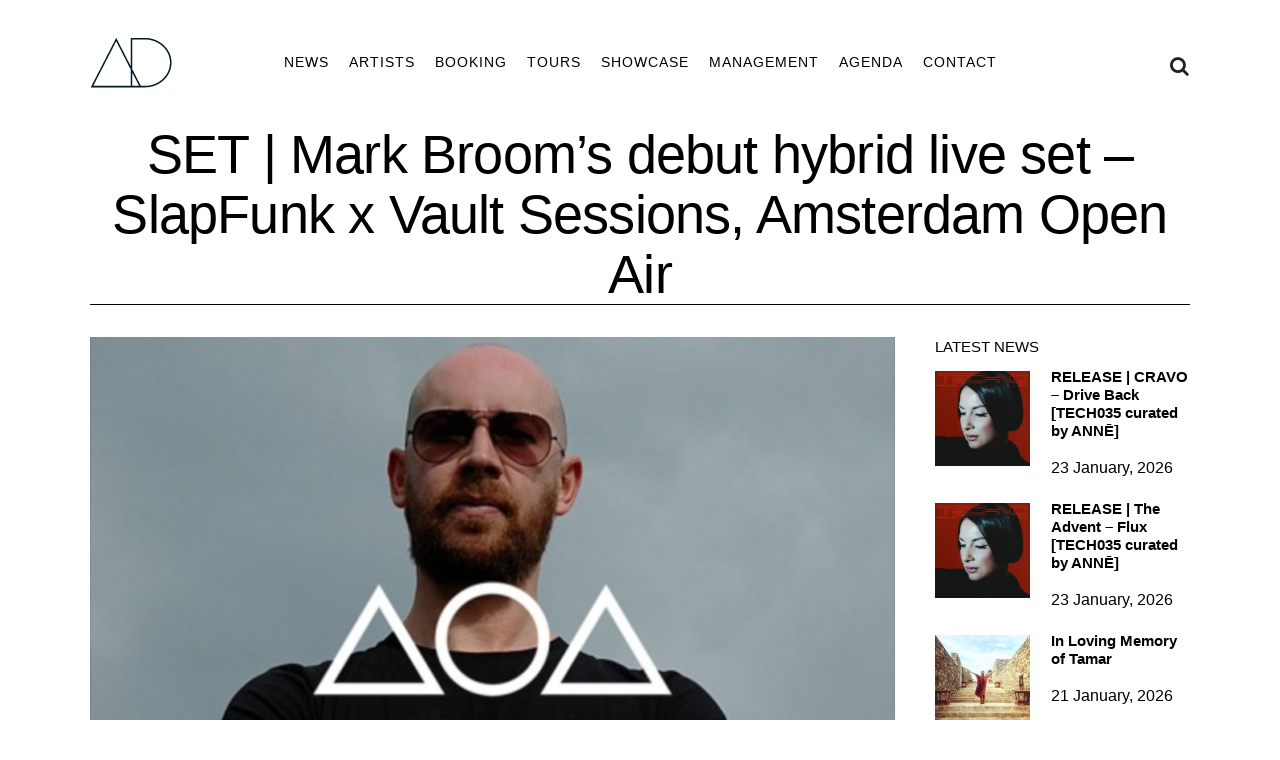

--- FILE ---
content_type: text/html; charset=UTF-8
request_url: https://ad-sound.com/2024/06/13/set-mark-brooms-debut-hybrid-live-set-slapfunk-x-vault-sessions-amsterdam-open-air/
body_size: 11989
content:
<!DOCTYPE html> 
<html lang="en-US"> 
<head>
<meta charset="UTF-8" />
<link rel="preload" href="https://ad-sound.com/wp/wp-content/cache/fvm/min/1695633385-csse8700a695bf3b3b71a10937ac4468dcee04da214b9255eee1d6894abbc25a.css" as="style" media="all" /> 
<link rel="preload" href="https://ad-sound.com/wp/wp-content/cache/fvm/min/1695633385-css6249919c0719b3a658305a12b6d1293aac7e950ff94e05275db00cff80089.css" as="style" media="all" /> 
<link rel="preload" href="https://ad-sound.com/wp/wp-content/cache/fvm/min/1695633385-css060230e47c15a168aacfc16f8d9db9b2619c4cca1dfe44d96e1a882a32fd5.css" as="style" media="all" /> 
<link rel="preload" href="https://ad-sound.com/wp/wp-content/cache/fvm/min/1695633385-css1cf0592c11194038e357918fe63a5821f919cfc3f8fe206df6f669bad68d9.css" as="style" media="all" /> 
<link rel="preload" href="https://ad-sound.com/wp/wp-content/cache/fvm/min/1695633385-cssccaba790b3421dae99d9f074b9eeec20d69d56175f0128d7b4ca074463a17.css" as="style" media="all" /> 
<link rel="preload" href="https://ad-sound.com/wp/wp-content/cache/fvm/min/1695633385-css0f578105184a49fb49c60f06dd42350e2cf9d594b404bc254e4677152e178.css" as="style" media="all" /> 
<link rel="preload" href="https://ad-sound.com/wp/wp-content/cache/fvm/min/1695633385-cssf6e49a6cee7a6b95cd656b6fa0c9ef4d3c3d18668b730f4a6f7d31cafedb0.css" as="style" media="all" /> 
<link rel="preload" href="https://ad-sound.com/wp/wp-content/cache/fvm/min/1695633385-css54176d69b03b7c5b185c080f5d8ae7554873c028f4621247dd2b458f7ef4b.css" as="style" media="all" /> 
<link rel="preload" href="https://ad-sound.com/wp/wp-content/cache/fvm/min/1695633385-css42a606d4a60295fb18594cbb86869d44d65c786b108bb9bedffe5b0b09b21.css" as="style" media="all" /> 
<link rel="preload" href="https://ad-sound.com/wp/wp-content/cache/fvm/min/1695633385-cssd6ab5af34962ff964792cde9f1b7bb60ba91feffdd477824e6d7941caed61.css" as="style" media="all" /> 
<link rel="preload" href="https://ad-sound.com/wp/wp-content/cache/fvm/min/1695633385-css9e635c3ddc2b32c91283b3a845b9a90a4384dabc7a8f194288069545f0578.css" as="style" media="all" /> 
<link rel="preload" href="https://ad-sound.com/wp/wp-content/cache/fvm/min/1695633385-cssa69b1c1f898d6a8f0a69522ee5606462c65a6abda1e2bb3035ce6cfeacaa0.css" as="style" media="all" /> 
<link rel="preload" href="https://ad-sound.com/wp/wp-content/cache/fvm/min/1695633385-cssa611ca9e81c6fe281e698fd34ab521194f032a682474de2a3a9f7c1738250.css" as="style" media="all" /> 
<link rel="preload" href="https://ad-sound.com/wp/wp-content/cache/fvm/min/1695633385-cssef9735de283cb11cf7519eb673a72566c37d3366e3986b07d45575f6e613c.css" as="style" media="all" />
<script data-cfasync="false">if(navigator.userAgent.match(/MSIE|Internet Explorer/i)||navigator.userAgent.match(/Trident\/7\..*?rv:11/i)){var href=document.location.href;if(!href.match(/[?&]iebrowser/)){if(href.indexOf("?")==-1){if(href.indexOf("#")==-1){document.location.href=href+"?iebrowser=1"}else{document.location.href=href.replace("#","?iebrowser=1#")}}else{if(href.indexOf("#")==-1){document.location.href=href+"&iebrowser=1"}else{document.location.href=href.replace("#","&iebrowser=1#")}}}}</script>
<script data-cfasync="false">class FVMLoader{constructor(e){this.triggerEvents=e,this.eventOptions={passive:!0},this.userEventListener=this.triggerListener.bind(this),this.delayedScripts={normal:[],async:[],defer:[]},this.allJQueries=[]}_addUserInteractionListener(e){this.triggerEvents.forEach(t=>window.addEventListener(t,e.userEventListener,e.eventOptions))}_removeUserInteractionListener(e){this.triggerEvents.forEach(t=>window.removeEventListener(t,e.userEventListener,e.eventOptions))}triggerListener(){this._removeUserInteractionListener(this),"loading"===document.readyState?document.addEventListener("DOMContentLoaded",this._loadEverythingNow.bind(this)):this._loadEverythingNow()}async _loadEverythingNow(){this._runAllDelayedCSS(),this._delayEventListeners(),this._delayJQueryReady(this),this._handleDocumentWrite(),this._registerAllDelayedScripts(),await this._loadScriptsFromList(this.delayedScripts.normal),await this._loadScriptsFromList(this.delayedScripts.defer),await this._loadScriptsFromList(this.delayedScripts.async),await this._triggerDOMContentLoaded(),await this._triggerWindowLoad(),window.dispatchEvent(new Event("wpr-allScriptsLoaded"))}_registerAllDelayedScripts(){document.querySelectorAll("script[type=fvmdelay]").forEach(e=>{e.hasAttribute("src")?e.hasAttribute("async")&&!1!==e.async?this.delayedScripts.async.push(e):e.hasAttribute("defer")&&!1!==e.defer||"module"===e.getAttribute("data-type")?this.delayedScripts.defer.push(e):this.delayedScripts.normal.push(e):this.delayedScripts.normal.push(e)})}_runAllDelayedCSS(){document.querySelectorAll("link[rel=fvmdelay]").forEach(e=>{e.setAttribute("rel","stylesheet")})}async _transformScript(e){return await this._requestAnimFrame(),new Promise(t=>{const n=document.createElement("script");let r;[...e.attributes].forEach(e=>{let t=e.nodeName;"type"!==t&&("data-type"===t&&(t="type",r=e.nodeValue),n.setAttribute(t,e.nodeValue))}),e.hasAttribute("src")?(n.addEventListener("load",t),n.addEventListener("error",t)):(n.text=e.text,t()),e.parentNode.replaceChild(n,e)})}async _loadScriptsFromList(e){const t=e.shift();return t?(await this._transformScript(t),this._loadScriptsFromList(e)):Promise.resolve()}_delayEventListeners(){let e={};function t(t,n){!function(t){function n(n){return e[t].eventsToRewrite.indexOf(n)>=0?"wpr-"+n:n}e[t]||(e[t]={originalFunctions:{add:t.addEventListener,remove:t.removeEventListener},eventsToRewrite:[]},t.addEventListener=function(){arguments[0]=n(arguments[0]),e[t].originalFunctions.add.apply(t,arguments)},t.removeEventListener=function(){arguments[0]=n(arguments[0]),e[t].originalFunctions.remove.apply(t,arguments)})}(t),e[t].eventsToRewrite.push(n)}function n(e,t){let n=e[t];Object.defineProperty(e,t,{get:()=>n||function(){},set(r){e["wpr"+t]=n=r}})}t(document,"DOMContentLoaded"),t(window,"DOMContentLoaded"),t(window,"load"),t(window,"pageshow"),t(document,"readystatechange"),n(document,"onreadystatechange"),n(window,"onload"),n(window,"onpageshow")}_delayJQueryReady(e){let t=window.jQuery;Object.defineProperty(window,"jQuery",{get:()=>t,set(n){if(n&&n.fn&&!e.allJQueries.includes(n)){n.fn.ready=n.fn.init.prototype.ready=function(t){e.domReadyFired?t.bind(document)(n):document.addEventListener("DOMContentLoaded2",()=>t.bind(document)(n))};const t=n.fn.on;n.fn.on=n.fn.init.prototype.on=function(){if(this[0]===window){function e(e){return e.split(" ").map(e=>"load"===e||0===e.indexOf("load.")?"wpr-jquery-load":e).join(" ")}"string"==typeof arguments[0]||arguments[0]instanceof String?arguments[0]=e(arguments[0]):"object"==typeof arguments[0]&&Object.keys(arguments[0]).forEach(t=>{delete Object.assign(arguments[0],{[e(t)]:arguments[0][t]})[t]})}return t.apply(this,arguments),this},e.allJQueries.push(n)}t=n}})}async _triggerDOMContentLoaded(){this.domReadyFired=!0,await this._requestAnimFrame(),document.dispatchEvent(new Event("DOMContentLoaded2")),await this._requestAnimFrame(),window.dispatchEvent(new Event("DOMContentLoaded2")),await this._requestAnimFrame(),document.dispatchEvent(new Event("wpr-readystatechange")),await this._requestAnimFrame(),document.wpronreadystatechange&&document.wpronreadystatechange()}async _triggerWindowLoad(){await this._requestAnimFrame(),window.dispatchEvent(new Event("wpr-load")),await this._requestAnimFrame(),window.wpronload&&window.wpronload(),await this._requestAnimFrame(),this.allJQueries.forEach(e=>e(window).trigger("wpr-jquery-load")),window.dispatchEvent(new Event("wpr-pageshow")),await this._requestAnimFrame(),window.wpronpageshow&&window.wpronpageshow()}_handleDocumentWrite(){const e=new Map;document.write=document.writeln=function(t){const n=document.currentScript,r=document.createRange(),i=n.parentElement;let a=e.get(n);void 0===a&&(a=n.nextSibling,e.set(n,a));const s=document.createDocumentFragment();r.setStart(s,0),s.appendChild(r.createContextualFragment(t)),i.insertBefore(s,a)}}async _requestAnimFrame(){return new Promise(e=>requestAnimationFrame(e))}static run(){const e=new FVMLoader(["keydown","mousemove","touchmove","touchstart","touchend","wheel"]);e._addUserInteractionListener(e)}}FVMLoader.run();</script>
<title>SET | Mark Broom&#039;s debut hybrid live set - SlapFunk x Vault Sessions, Amsterdam Open Air | AD</title>
<meta name="keywords" content="DJ booking, book, booking, bookings, DJ bookings, DJ boeken, DJ boekingen, boeken, boekingen, boek, DJ agency, agency, Steve Rachmad, Sterac, Sterac Electronics, Parallel 9, The Advent, Amorphic, Heiko Laux, G Flame, Alexander Kowalski, Dimitri, DJ Dimitri, Vince Watson, Wouter de Moor, AD Bookings, d_func., MOOR, Fossil Archive, Roberto, Lady Starlight, Lady Starlight live, Surgeon & Lady Starlight live, Surgeon & Lady Starlight, Mark Broom, Mike Dearborn, Mike Dehnert, Noncompliant, Pascual, Ribe, Ribé, Robert Babicz, Kanzleramt, Kombination Research, Amsterdam, showcase, label night, techno, house, electro, 90s techno, 80s disco, AD, AD Sound, artist, live, DisX3, artists, DJs, electronic dance music, edm, electronic music, dance music, artist management, artist bookings, artist booking, management, manuela budimilic, ad management, Nederland, Netherlands, Berghain, Awakenings, Time Warp, Tresor, Circoloco, ADE, Sonar, Circo Loco, Ibiza, Amnesia, Fabric London, Fabrik Madrid, Razzmatazz, Kater Blau, Gashouder, club, nightlife, festival, Sonar, Fusion, MELT!, Primavera, Rex Paris, underground, De School, Loveland, Dekmantel, Shelter, Blitz Munich, Bassiani, vinyl, deejay">
<meta name="viewport" content="width=device-width,initial-scale=1,user-scalable=no">
<meta name='robots' content='index, follow, max-image-preview:large, max-snippet:-1, max-video-preview:-1' />
<meta name="description" content="A one-hour cut from Mark Broom&#039;s first ever hybrid live set has now been made available to listen on Soundcloud by Amsterdam Open Air. Amsterdam Open Air" />
<link rel="canonical" href="https://ad-sound.com/2024/06/13/set-mark-brooms-debut-hybrid-live-set-slapfunk-x-vault-sessions-amsterdam-open-air/" />
<meta property="og:locale" content="en_US" />
<meta property="og:type" content="article" />
<meta property="og:title" content="SET | Mark Broom&#039;s debut hybrid live set - SlapFunk x Vault Sessions, Amsterdam Open Air | AD" />
<meta property="og:description" content="A one-hour cut from Mark Broom&#039;s first ever hybrid live set has now been made available to listen on Soundcloud by Amsterdam Open Air. Amsterdam Open Air" />
<meta property="og:url" content="https://ad-sound.com/2024/06/13/set-mark-brooms-debut-hybrid-live-set-slapfunk-x-vault-sessions-amsterdam-open-air/" />
<meta property="og:site_name" content="AD" />
<meta property="article:publisher" content="https://www.facebook.com/adbookings/" />
<meta property="article:published_time" content="2024-06-13T14:36:54+00:00" />
<meta property="article:modified_time" content="2024-06-14T14:55:39+00:00" />
<meta property="og:image" content="https://ad-sound.com/wp/wp-content/uploads/2024/06/Screenshot-2024-06-14-at-16.36.42.png" />
<meta property="og:image:width" content="998" />
<meta property="og:image:height" content="996" />
<meta property="og:image:type" content="image/png" />
<meta name="author" content="manuela" />
<meta name="twitter:card" content="summary_large_image" />
<meta name="twitter:label1" content="Written by" />
<meta name="twitter:data1" content="manuela" />
<meta name="twitter:label2" content="Est. reading time" />
<meta name="twitter:data2" content="1 minute" />
<script type="application/ld+json" class="yoast-schema-graph">{"@context":"https://schema.org","@graph":[{"@type":"Article","@id":"https://ad-sound.com/2024/06/13/set-mark-brooms-debut-hybrid-live-set-slapfunk-x-vault-sessions-amsterdam-open-air/#article","isPartOf":{"@id":"https://ad-sound.com/2024/06/13/set-mark-brooms-debut-hybrid-live-set-slapfunk-x-vault-sessions-amsterdam-open-air/"},"author":{"name":"manuela","@id":"https://ad-sound.com/#/schema/person/a4306fb7f4a6ac2ce9c4ce89cf7b0a36"},"headline":"SET | Mark Broom&#8217;s debut hybrid live set &#8211; SlapFunk x Vault Sessions, Amsterdam Open Air","datePublished":"2024-06-13T14:36:54+00:00","dateModified":"2024-06-14T14:55:39+00:00","mainEntityOfPage":{"@id":"https://ad-sound.com/2024/06/13/set-mark-brooms-debut-hybrid-live-set-slapfunk-x-vault-sessions-amsterdam-open-air/"},"wordCount":50,"publisher":{"@id":"https://ad-sound.com/#organization"},"image":{"@id":"https://ad-sound.com/2024/06/13/set-mark-brooms-debut-hybrid-live-set-slapfunk-x-vault-sessions-amsterdam-open-air/#primaryimage"},"thumbnailUrl":"https://ad-sound.com/wp/wp-content/uploads/2024/06/Screenshot-2024-06-14-at-16.36.42.png","keywords":["Mark Broom"],"inLanguage":"en-US"},{"@type":"WebPage","@id":"https://ad-sound.com/2024/06/13/set-mark-brooms-debut-hybrid-live-set-slapfunk-x-vault-sessions-amsterdam-open-air/","url":"https://ad-sound.com/2024/06/13/set-mark-brooms-debut-hybrid-live-set-slapfunk-x-vault-sessions-amsterdam-open-air/","name":"SET | Mark Broom's debut hybrid live set - SlapFunk x Vault Sessions, Amsterdam Open Air | AD","isPartOf":{"@id":"https://ad-sound.com/#website"},"primaryImageOfPage":{"@id":"https://ad-sound.com/2024/06/13/set-mark-brooms-debut-hybrid-live-set-slapfunk-x-vault-sessions-amsterdam-open-air/#primaryimage"},"image":{"@id":"https://ad-sound.com/2024/06/13/set-mark-brooms-debut-hybrid-live-set-slapfunk-x-vault-sessions-amsterdam-open-air/#primaryimage"},"thumbnailUrl":"https://ad-sound.com/wp/wp-content/uploads/2024/06/Screenshot-2024-06-14-at-16.36.42.png","datePublished":"2024-06-13T14:36:54+00:00","dateModified":"2024-06-14T14:55:39+00:00","description":"A one-hour cut from Mark Broom's first ever hybrid live set has now been made available to listen on Soundcloud by Amsterdam Open Air. Amsterdam Open Air","breadcrumb":{"@id":"https://ad-sound.com/2024/06/13/set-mark-brooms-debut-hybrid-live-set-slapfunk-x-vault-sessions-amsterdam-open-air/#breadcrumb"},"inLanguage":"en-US","potentialAction":[{"@type":"ReadAction","target":["https://ad-sound.com/2024/06/13/set-mark-brooms-debut-hybrid-live-set-slapfunk-x-vault-sessions-amsterdam-open-air/"]}]},{"@type":"ImageObject","inLanguage":"en-US","@id":"https://ad-sound.com/2024/06/13/set-mark-brooms-debut-hybrid-live-set-slapfunk-x-vault-sessions-amsterdam-open-air/#primaryimage","url":"https://ad-sound.com/wp/wp-content/uploads/2024/06/Screenshot-2024-06-14-at-16.36.42.png","contentUrl":"https://ad-sound.com/wp/wp-content/uploads/2024/06/Screenshot-2024-06-14-at-16.36.42.png","width":998,"height":996},{"@type":"BreadcrumbList","@id":"https://ad-sound.com/2024/06/13/set-mark-brooms-debut-hybrid-live-set-slapfunk-x-vault-sessions-amsterdam-open-air/#breadcrumb","itemListElement":[{"@type":"ListItem","position":1,"name":"Home","item":"https://ad-sound.com/"},{"@type":"ListItem","position":2,"name":"SET | Mark Broom&#8217;s debut hybrid live set &#8211; SlapFunk x Vault Sessions, Amsterdam Open Air"}]},{"@type":"WebSite","@id":"https://ad-sound.com/#website","url":"https://ad-sound.com/","name":"AD","description":"","publisher":{"@id":"https://ad-sound.com/#organization"},"potentialAction":[{"@type":"SearchAction","target":{"@type":"EntryPoint","urlTemplate":"https://ad-sound.com/?s={search_term_string}"},"query-input":"required name=search_term_string"}],"inLanguage":"en-US"},{"@type":"Organization","@id":"https://ad-sound.com/#organization","name":"AD Sound","url":"https://ad-sound.com/","logo":{"@type":"ImageObject","inLanguage":"en-US","@id":"https://ad-sound.com/#/schema/logo/image/","url":"https://ad-sound.com/wp/wp-content/uploads/2017/01/ad-logo.png","contentUrl":"https://ad-sound.com/wp/wp-content/uploads/2017/01/ad-logo.png","width":180,"height":102,"caption":"AD Sound"},"image":{"@id":"https://ad-sound.com/#/schema/logo/image/"},"sameAs":["https://www.facebook.com/adbookings/"]},{"@type":"Person","@id":"https://ad-sound.com/#/schema/person/a4306fb7f4a6ac2ce9c4ce89cf7b0a36","name":"manuela","image":{"@type":"ImageObject","inLanguage":"en-US","@id":"https://ad-sound.com/#/schema/person/image/","url":"https://secure.gravatar.com/avatar/7c66d6b603686eb25a56044da5409257?s=96&d=mm&r=g","contentUrl":"https://secure.gravatar.com/avatar/7c66d6b603686eb25a56044da5409257?s=96&d=mm&r=g","caption":"manuela"}}]}</script>
<link rel="alternate" type="application/rss+xml" title="AD &raquo; Feed" href="https://ad-sound.com/feed/" /> 
<link rel="profile" href="http://gmpg.org/xfn/11" /> 
<link rel="shortcut icon" type="image/x-icon" href=""> 
<link rel='stylesheet' id='layerslider-css' href='https://ad-sound.com/wp/wp-content/cache/fvm/min/1695633385-csse8700a695bf3b3b71a10937ac4468dcee04da214b9255eee1d6894abbc25a.css' type='text/css' media='all' /> 
<link rel='stylesheet' id='wp-block-library-css' href='https://ad-sound.com/wp/wp-content/cache/fvm/min/1695633385-css6249919c0719b3a658305a12b6d1293aac7e950ff94e05275db00cff80089.css' type='text/css' media='all' /> 
<style id='classic-theme-styles-inline-css' type='text/css' media="all">/*! This file is auto-generated */ .wp-block-button__link{color:#fff;background-color:#32373c;border-radius:9999px;box-shadow:none;text-decoration:none;padding:calc(.667em + 2px) calc(1.333em + 2px);font-size:1.125em}.wp-block-file__button{background:#32373c;color:#fff;text-decoration:none}</style> 
<style id='global-styles-inline-css' type='text/css' media="all">body{--wp--preset--color--black:#000000;--wp--preset--color--cyan-bluish-gray:#abb8c3;--wp--preset--color--white:#ffffff;--wp--preset--color--pale-pink:#f78da7;--wp--preset--color--vivid-red:#cf2e2e;--wp--preset--color--luminous-vivid-orange:#ff6900;--wp--preset--color--luminous-vivid-amber:#fcb900;--wp--preset--color--light-green-cyan:#7bdcb5;--wp--preset--color--vivid-green-cyan:#00d084;--wp--preset--color--pale-cyan-blue:#8ed1fc;--wp--preset--color--vivid-cyan-blue:#0693e3;--wp--preset--color--vivid-purple:#9b51e0;--wp--preset--gradient--vivid-cyan-blue-to-vivid-purple:linear-gradient(135deg,rgba(6,147,227,1) 0%,rgb(155,81,224) 100%);--wp--preset--gradient--light-green-cyan-to-vivid-green-cyan:linear-gradient(135deg,rgb(122,220,180) 0%,rgb(0,208,130) 100%);--wp--preset--gradient--luminous-vivid-amber-to-luminous-vivid-orange:linear-gradient(135deg,rgba(252,185,0,1) 0%,rgba(255,105,0,1) 100%);--wp--preset--gradient--luminous-vivid-orange-to-vivid-red:linear-gradient(135deg,rgba(255,105,0,1) 0%,rgb(207,46,46) 100%);--wp--preset--gradient--very-light-gray-to-cyan-bluish-gray:linear-gradient(135deg,rgb(238,238,238) 0%,rgb(169,184,195) 100%);--wp--preset--gradient--cool-to-warm-spectrum:linear-gradient(135deg,rgb(74,234,220) 0%,rgb(151,120,209) 20%,rgb(207,42,186) 40%,rgb(238,44,130) 60%,rgb(251,105,98) 80%,rgb(254,248,76) 100%);--wp--preset--gradient--blush-light-purple:linear-gradient(135deg,rgb(255,206,236) 0%,rgb(152,150,240) 100%);--wp--preset--gradient--blush-bordeaux:linear-gradient(135deg,rgb(254,205,165) 0%,rgb(254,45,45) 50%,rgb(107,0,62) 100%);--wp--preset--gradient--luminous-dusk:linear-gradient(135deg,rgb(255,203,112) 0%,rgb(199,81,192) 50%,rgb(65,88,208) 100%);--wp--preset--gradient--pale-ocean:linear-gradient(135deg,rgb(255,245,203) 0%,rgb(182,227,212) 50%,rgb(51,167,181) 100%);--wp--preset--gradient--electric-grass:linear-gradient(135deg,rgb(202,248,128) 0%,rgb(113,206,126) 100%);--wp--preset--gradient--midnight:linear-gradient(135deg,rgb(2,3,129) 0%,rgb(40,116,252) 100%);--wp--preset--font-size--small:13px;--wp--preset--font-size--medium:20px;--wp--preset--font-size--large:36px;--wp--preset--font-size--x-large:42px;--wp--preset--spacing--20:0.44rem;--wp--preset--spacing--30:0.67rem;--wp--preset--spacing--40:1rem;--wp--preset--spacing--50:1.5rem;--wp--preset--spacing--60:2.25rem;--wp--preset--spacing--70:3.38rem;--wp--preset--spacing--80:5.06rem;--wp--preset--shadow--natural:6px 6px 9px rgba(0, 0, 0, 0.2);--wp--preset--shadow--deep:12px 12px 50px rgba(0, 0, 0, 0.4);--wp--preset--shadow--sharp:6px 6px 0px rgba(0, 0, 0, 0.2);--wp--preset--shadow--outlined:6px 6px 0px -3px rgba(255, 255, 255, 1), 6px 6px rgba(0, 0, 0, 1);--wp--preset--shadow--crisp:6px 6px 0px rgba(0, 0, 0, 1)}:where(.is-layout-flex){gap:.5em}:where(.is-layout-grid){gap:.5em}body .is-layout-flow>.alignleft{float:left;margin-inline-start:0;margin-inline-end:2em}body .is-layout-flow>.alignright{float:right;margin-inline-start:2em;margin-inline-end:0}body .is-layout-flow>.aligncenter{margin-left:auto!important;margin-right:auto!important}body .is-layout-constrained>.alignleft{float:left;margin-inline-start:0;margin-inline-end:2em}body .is-layout-constrained>.alignright{float:right;margin-inline-start:2em;margin-inline-end:0}body .is-layout-constrained>.aligncenter{margin-left:auto!important;margin-right:auto!important}body .is-layout-constrained>:where(:not(.alignleft):not(.alignright):not(.alignfull)){max-width:var(--wp--style--global--content-size);margin-left:auto!important;margin-right:auto!important}body .is-layout-constrained>.alignwide{max-width:var(--wp--style--global--wide-size)}body .is-layout-flex{display:flex}body .is-layout-flex{flex-wrap:wrap;align-items:center}body .is-layout-flex>*{margin:0}body .is-layout-grid{display:grid}body .is-layout-grid>*{margin:0}:where(.wp-block-columns.is-layout-flex){gap:2em}:where(.wp-block-columns.is-layout-grid){gap:2em}:where(.wp-block-post-template.is-layout-flex){gap:1.25em}:where(.wp-block-post-template.is-layout-grid){gap:1.25em}.has-black-color{color:var(--wp--preset--color--black)!important}.has-cyan-bluish-gray-color{color:var(--wp--preset--color--cyan-bluish-gray)!important}.has-white-color{color:var(--wp--preset--color--white)!important}.has-pale-pink-color{color:var(--wp--preset--color--pale-pink)!important}.has-vivid-red-color{color:var(--wp--preset--color--vivid-red)!important}.has-luminous-vivid-orange-color{color:var(--wp--preset--color--luminous-vivid-orange)!important}.has-luminous-vivid-amber-color{color:var(--wp--preset--color--luminous-vivid-amber)!important}.has-light-green-cyan-color{color:var(--wp--preset--color--light-green-cyan)!important}.has-vivid-green-cyan-color{color:var(--wp--preset--color--vivid-green-cyan)!important}.has-pale-cyan-blue-color{color:var(--wp--preset--color--pale-cyan-blue)!important}.has-vivid-cyan-blue-color{color:var(--wp--preset--color--vivid-cyan-blue)!important}.has-vivid-purple-color{color:var(--wp--preset--color--vivid-purple)!important}.has-black-background-color{background-color:var(--wp--preset--color--black)!important}.has-cyan-bluish-gray-background-color{background-color:var(--wp--preset--color--cyan-bluish-gray)!important}.has-white-background-color{background-color:var(--wp--preset--color--white)!important}.has-pale-pink-background-color{background-color:var(--wp--preset--color--pale-pink)!important}.has-vivid-red-background-color{background-color:var(--wp--preset--color--vivid-red)!important}.has-luminous-vivid-orange-background-color{background-color:var(--wp--preset--color--luminous-vivid-orange)!important}.has-luminous-vivid-amber-background-color{background-color:var(--wp--preset--color--luminous-vivid-amber)!important}.has-light-green-cyan-background-color{background-color:var(--wp--preset--color--light-green-cyan)!important}.has-vivid-green-cyan-background-color{background-color:var(--wp--preset--color--vivid-green-cyan)!important}.has-pale-cyan-blue-background-color{background-color:var(--wp--preset--color--pale-cyan-blue)!important}.has-vivid-cyan-blue-background-color{background-color:var(--wp--preset--color--vivid-cyan-blue)!important}.has-vivid-purple-background-color{background-color:var(--wp--preset--color--vivid-purple)!important}.has-black-border-color{border-color:var(--wp--preset--color--black)!important}.has-cyan-bluish-gray-border-color{border-color:var(--wp--preset--color--cyan-bluish-gray)!important}.has-white-border-color{border-color:var(--wp--preset--color--white)!important}.has-pale-pink-border-color{border-color:var(--wp--preset--color--pale-pink)!important}.has-vivid-red-border-color{border-color:var(--wp--preset--color--vivid-red)!important}.has-luminous-vivid-orange-border-color{border-color:var(--wp--preset--color--luminous-vivid-orange)!important}.has-luminous-vivid-amber-border-color{border-color:var(--wp--preset--color--luminous-vivid-amber)!important}.has-light-green-cyan-border-color{border-color:var(--wp--preset--color--light-green-cyan)!important}.has-vivid-green-cyan-border-color{border-color:var(--wp--preset--color--vivid-green-cyan)!important}.has-pale-cyan-blue-border-color{border-color:var(--wp--preset--color--pale-cyan-blue)!important}.has-vivid-cyan-blue-border-color{border-color:var(--wp--preset--color--vivid-cyan-blue)!important}.has-vivid-purple-border-color{border-color:var(--wp--preset--color--vivid-purple)!important}.has-vivid-cyan-blue-to-vivid-purple-gradient-background{background:var(--wp--preset--gradient--vivid-cyan-blue-to-vivid-purple)!important}.has-light-green-cyan-to-vivid-green-cyan-gradient-background{background:var(--wp--preset--gradient--light-green-cyan-to-vivid-green-cyan)!important}.has-luminous-vivid-amber-to-luminous-vivid-orange-gradient-background{background:var(--wp--preset--gradient--luminous-vivid-amber-to-luminous-vivid-orange)!important}.has-luminous-vivid-orange-to-vivid-red-gradient-background{background:var(--wp--preset--gradient--luminous-vivid-orange-to-vivid-red)!important}.has-very-light-gray-to-cyan-bluish-gray-gradient-background{background:var(--wp--preset--gradient--very-light-gray-to-cyan-bluish-gray)!important}.has-cool-to-warm-spectrum-gradient-background{background:var(--wp--preset--gradient--cool-to-warm-spectrum)!important}.has-blush-light-purple-gradient-background{background:var(--wp--preset--gradient--blush-light-purple)!important}.has-blush-bordeaux-gradient-background{background:var(--wp--preset--gradient--blush-bordeaux)!important}.has-luminous-dusk-gradient-background{background:var(--wp--preset--gradient--luminous-dusk)!important}.has-pale-ocean-gradient-background{background:var(--wp--preset--gradient--pale-ocean)!important}.has-electric-grass-gradient-background{background:var(--wp--preset--gradient--electric-grass)!important}.has-midnight-gradient-background{background:var(--wp--preset--gradient--midnight)!important}.has-small-font-size{font-size:var(--wp--preset--font-size--small)!important}.has-medium-font-size{font-size:var(--wp--preset--font-size--medium)!important}.has-large-font-size{font-size:var(--wp--preset--font-size--large)!important}.has-x-large-font-size{font-size:var(--wp--preset--font-size--x-large)!important}.wp-block-navigation a:where(:not(.wp-element-button)){color:inherit}:where(.wp-block-post-template.is-layout-flex){gap:1.25em}:where(.wp-block-post-template.is-layout-grid){gap:1.25em}:where(.wp-block-columns.is-layout-flex){gap:2em}:where(.wp-block-columns.is-layout-grid){gap:2em}.wp-block-pullquote{font-size:1.5em;line-height:1.6}</style> 
<link rel='stylesheet' id='default_style-css' href='https://ad-sound.com/wp/wp-content/cache/fvm/min/1695633385-css060230e47c15a168aacfc16f8d9db9b2619c4cca1dfe44d96e1a882a32fd5.css' type='text/css' media='all' /> 
<link rel='stylesheet' id='qode_font_awesome-css' href='https://ad-sound.com/wp/wp-content/cache/fvm/min/1695633385-css1cf0592c11194038e357918fe63a5821f919cfc3f8fe206df6f669bad68d9.css' type='text/css' media='all' /> 
<link rel='stylesheet' id='qode_font_elegant-css' href='https://ad-sound.com/wp/wp-content/cache/fvm/min/1695633385-cssccaba790b3421dae99d9f074b9eeec20d69d56175f0128d7b4ca074463a17.css' type='text/css' media='all' /> 
<link rel='stylesheet' id='qode_linea_icons-css' href='https://ad-sound.com/wp/wp-content/cache/fvm/min/1695633385-css0f578105184a49fb49c60f06dd42350e2cf9d594b404bc254e4677152e178.css' type='text/css' media='all' /> 
<link rel='stylesheet' id='stylesheet-css' href='https://ad-sound.com/wp/wp-content/cache/fvm/min/1695633385-cssf6e49a6cee7a6b95cd656b6fa0c9ef4d3c3d18668b730f4a6f7d31cafedb0.css' type='text/css' media='all' /> 
<link rel='stylesheet' id='qode_print-css' href='https://ad-sound.com/wp/wp-content/cache/fvm/min/1695633385-css54176d69b03b7c5b185c080f5d8ae7554873c028f4621247dd2b458f7ef4b.css' type='text/css' media='all' /> 
<link rel='stylesheet' id='webkit-css' href='https://ad-sound.com/wp/wp-content/cache/fvm/min/1695633385-css42a606d4a60295fb18594cbb86869d44d65c786b108bb9bedffe5b0b09b21.css' type='text/css' media='all' /> 
<link rel='stylesheet' id='responsive-css' href='https://ad-sound.com/wp/wp-content/cache/fvm/min/1695633385-cssd6ab5af34962ff964792cde9f1b7bb60ba91feffdd477824e6d7941caed61.css' type='text/css' media='all' /> 
<link rel='stylesheet' id='style_dynamic_responsive-css' href='https://ad-sound.com/wp/wp-content/cache/fvm/min/1695633385-css9e635c3ddc2b32c91283b3a845b9a90a4384dabc7a8f194288069545f0578.css' type='text/css' media='all' /> 
<link rel='stylesheet' id='js_composer_front-css' href='https://ad-sound.com/wp/wp-content/cache/fvm/min/1695633385-cssa69b1c1f898d6a8f0a69522ee5606462c65a6abda1e2bb3035ce6cfeacaa0.css' type='text/css' media='all' /> 
<link rel='stylesheet' id='custom_css-css' href='https://ad-sound.com/wp/wp-content/cache/fvm/min/1695633385-cssa611ca9e81c6fe281e698fd34ab521194f032a682474de2a3a9f7c1738250.css' type='text/css' media='all' /> 
<link rel='stylesheet' id='childstyle-css' href='https://ad-sound.com/wp/wp-content/cache/fvm/min/1695633385-cssef9735de283cb11cf7519eb673a72566c37d3366e3986b07d45575f6e613c.css' type='text/css' media='all' /> 
<script type='text/javascript' src='https://ad-sound.com/wp/wp-content/plugins/jquery-manager/assets/js/jquery-2.2.4.min.js' id='jquery-core-js'></script>
<script type='text/javascript' src='https://ad-sound.com/wp/wp-content/plugins/jquery-manager/assets/js/jquery-migrate-1.4.1.min.js' id='jquery-migrate-js'></script>
<script type='text/javascript' src='https://ad-sound.com/wp/wp-content/plugins/LayerSlider/static/layerslider/js/greensock.js?ver=1.19.0' id='greensock-js'></script>
<script type='text/javascript' id='layerslider-js-extra'>
/* <![CDATA[ */
var LS_Meta = {"v":"6.0.6"};
/* ]]> */
</script>
<script type='text/javascript' src='https://ad-sound.com/wp/wp-content/plugins/LayerSlider/static/layerslider/js/layerslider.kreaturamedia.jquery.js?ver=6.0.6' id='layerslider-js'></script>
<script type='text/javascript' src='https://ad-sound.com/wp/wp-content/plugins/LayerSlider/static/layerslider/js/layerslider.transitions.js?ver=6.0.6' id='layerslider-transitions-js'></script>
<script type="text/javascript">//<![CDATA[
function external_links_in_new_windows_loop() {
if (!document.links) {
document.links = document.getElementsByTagName('a');
}
var change_link = false;
var force = '';
var ignore = '';
for (var t=0; t<document.links.length; t++) {
var all_links = document.links[t];
change_link = false;
if(document.links[t].hasAttribute('onClick') == false) {
// forced if the address starts with http (or also https), but does not link to the current domain
if(all_links.href.search(/^http/) != -1 && all_links.href.search('ad-sound.com') == -1 && all_links.href.search(/^#/) == -1) {
// console.log('Changed ' + all_links.href);
change_link = true;
}
if(force != '' && all_links.href.search(force) != -1) {
// forced
// console.log('force ' + all_links.href);
change_link = true;
}
if(ignore != '' && all_links.href.search(ignore) != -1) {
// console.log('ignore ' + all_links.href);
// ignored
change_link = false;
}
if(change_link == true) {
// console.log('Changed ' + all_links.href);
document.links[t].setAttribute('onClick', 'javascript:window.open(\'' + all_links.href.replace(/'/g, '') + '\', \'_blank\', \'noopener\'); return false;');
document.links[t].removeAttribute('target');
}
}
}
}
// Load
function external_links_in_new_windows_load(func)
{  
var oldonload = window.onload;
if (typeof window.onload != 'function'){
window.onload = func;
} else {
window.onload = function(){
oldonload();
func();
}
}
}
external_links_in_new_windows_load(external_links_in_new_windows_loop);
//]]></script>
<link rel="icon" href="https://ad-sound.com/wp/wp-content/uploads/2023/08/cropped-SkyMEPfA-192x192.png" sizes="192x192" /> 
<noscript><style type="text/css"> .wpb_animate_when_almost_visible { opacity: 1; }</style></noscript>
</head>
<body class="post-template-default single single-post postid-22123 single-format-standard post-set-mark-brooms-debut-hybrid-live-set-slapfunk-x-vault-sessions-amsterdam-open-air qode-child-theme-ver-2.0.0 qode-theme-ver-10.1.1 wpb-js-composer js-comp-ver-5.0.1 vc_responsive" itemscope itemtype="http://schema.org/WebPage"> <div class="wrapper"> <div class="wrapper_inner"> <header class="scroll_header_top_area regular with_border page_header"> <div class="header_inner clearfix"> <form role="search" action="https://ad-sound.com/" class="qode_search_form_3" method="get"> <div class="container"> <div class="container_inner clearfix"> <div class="form_holder_outer"> <div class="form_holder"> <input type="text" placeholder="Search" name="s" class="qode_search_field" autocomplete="off" /> <div class="qode_search_close"> <a href="#"> <i class="qode_icon_font_awesome fa fa-times" ></i> </a> </div> </div> </div> </div> </div> </form> <div class="header_top_bottom_holder"> <div class="header_bottom clearfix" style='' > <div class="container"> <div class="container_inner clearfix"> <div class="header_inner_left"> <div class="mobile_menu_button"> <span> <i class="qode_icon_font_awesome fa fa-bars" ></i> </span> </div> <div class="logo_wrapper"> <div class="q_logo mobile-minus-fifty"> <a itemprop="url" href="https://ad-sound.com/"> <img src="https://ad-sound.com/wp/wp-content/themes/bridge-2023/assets/images/ad_sound_logo-2023.svg" alt="AD SOUND"/> </a> </div> </div> </div> <div class="header_inner_right"> <div class="side_menu_button_wrapper right"> <div class="side_menu_button"> <a class="search_button search_covers_header normal" href="javascript:void(0)"> <i class="qode_icon_font_awesome fa fa-search" ></i> </a> </div> </div> </div> <nav class="main_menu drop_down center"> <ul id="menu-main-menu" class=""><li id="nav-menu-item-15443" class="menu-item menu-item-type-post_type menu-item-object-page narrow"><a href="https://ad-sound.com/news/" class=""><i class="menu_icon blank fa"></i><span>News</span><span class="plus"></span></a></li> <li id="nav-menu-item-15442" class="menu-item menu-item-type-post_type menu-item-object-page narrow"><a href="https://ad-sound.com/artists/" class=""><i class="menu_icon blank fa"></i><span>Artists</span><span class="plus"></span></a></li> <li id="nav-menu-item-15488" class="menu-item menu-item-type-post_type menu-item-object-page narrow"><a href="https://ad-sound.com/booking/" class=""><i class="menu_icon blank fa"></i><span>Booking</span><span class="plus"></span></a></li> <li id="nav-menu-item-15493" class="menu-item menu-item-type-post_type menu-item-object-page narrow"><a href="https://ad-sound.com/tours-flight-shares/" class=""><i class="menu_icon blank fa"></i><span>Tours</span><span class="plus"></span></a></li> <li id="nav-menu-item-15492" class="menu-item menu-item-type-post_type menu-item-object-page narrow"><a href="https://ad-sound.com/showcase/" class=""><i class="menu_icon blank fa"></i><span>Showcase</span><span class="plus"></span></a></li> <li id="nav-menu-item-15490" class="menu-item menu-item-type-post_type menu-item-object-page narrow"><a href="https://ad-sound.com/management/" class=""><i class="menu_icon blank fa"></i><span>Management</span><span class="plus"></span></a></li> <li id="nav-menu-item-15486" class="menu-item menu-item-type-post_type menu-item-object-page narrow"><a href="https://ad-sound.com/agenda/" class=""><i class="menu_icon blank fa"></i><span>Agenda</span><span class="plus"></span></a></li> <li id="nav-menu-item-15444" class="menu-item menu-item-type-post_type menu-item-object-page narrow"><a href="https://ad-sound.com/contact/" class=""><i class="menu_icon blank fa"></i><span>Contact</span><span class="plus"></span></a></li> </ul> </nav> <nav class="mobile_menu"> <ul id="menu-main-menu-1" class=""><li id="mobile-menu-item-15443" class="menu-item menu-item-type-post_type menu-item-object-page"><a href="https://ad-sound.com/news/" class=""><span>News</span></a><span class="mobile_arrow"><i class="fa fa-angle-right"></i><i class="fa fa-angle-down"></i></span></li> <li id="mobile-menu-item-15442" class="menu-item menu-item-type-post_type menu-item-object-page"><a href="https://ad-sound.com/artists/" class=""><span>Artists</span></a><span class="mobile_arrow"><i class="fa fa-angle-right"></i><i class="fa fa-angle-down"></i></span></li> <li id="mobile-menu-item-15488" class="menu-item menu-item-type-post_type menu-item-object-page"><a href="https://ad-sound.com/booking/" class=""><span>Booking</span></a><span class="mobile_arrow"><i class="fa fa-angle-right"></i><i class="fa fa-angle-down"></i></span></li> <li id="mobile-menu-item-15493" class="menu-item menu-item-type-post_type menu-item-object-page"><a href="https://ad-sound.com/tours-flight-shares/" class=""><span>Tours</span></a><span class="mobile_arrow"><i class="fa fa-angle-right"></i><i class="fa fa-angle-down"></i></span></li> <li id="mobile-menu-item-15492" class="menu-item menu-item-type-post_type menu-item-object-page"><a href="https://ad-sound.com/showcase/" class=""><span>Showcase</span></a><span class="mobile_arrow"><i class="fa fa-angle-right"></i><i class="fa fa-angle-down"></i></span></li> <li id="mobile-menu-item-15490" class="menu-item menu-item-type-post_type menu-item-object-page"><a href="https://ad-sound.com/management/" class=""><span>Management</span></a><span class="mobile_arrow"><i class="fa fa-angle-right"></i><i class="fa fa-angle-down"></i></span></li> <li id="mobile-menu-item-15486" class="menu-item menu-item-type-post_type menu-item-object-page"><a href="https://ad-sound.com/agenda/" class=""><span>Agenda</span></a><span class="mobile_arrow"><i class="fa fa-angle-right"></i><i class="fa fa-angle-down"></i></span></li> <li id="mobile-menu-item-15444" class="menu-item menu-item-type-post_type menu-item-object-page"><a href="https://ad-sound.com/contact/" class=""><span>Contact</span></a><span class="mobile_arrow"><i class="fa fa-angle-right"></i><i class="fa fa-angle-down"></i></span></li> </ul> </nav> </div> </div> </div> </div> </div> </header> <a id='back_to_top' href='#'> <span class="fa-stack"> <i class="fa fa-arrow-up" style=""></i> </span> </a> <div class="content"> <div class="content_inner"> <div class="title_outer title_without_animation" data-height="200"> <div class="title title_size_small position_center title_bottom_border_in_grid" style="height:200px;"> <div class="image not_responsive"></div> <div class="title_holder" style="padding-top:125px;height:75px;"> <div class="container"> <div class="container_inner clearfix"> <div class="title_subtitle_holder" > <h1 ><span>SET | Mark Broom&#8217;s debut hybrid live set &#8211; SlapFunk x Vault Sessions, Amsterdam Open Air</span></h1> </div> </div> </div> </div> </div> <div class="title_border_in_grid_holder"></div> </div> <div class="container"> <div class="container_inner default_template_holder" > <div class="two_columns_75_25 background_color_sidebar grid2 clearfix"> <div class="column1"> <div class="column_inner"> <div class="blog_single blog_holder"> <article id="post-22123" class="post-22123 post type-post status-publish format-standard has-post-thumbnail hentry category-uncategorized tag-mark-broom"> <div class="post_content_holder"> <div class="post_image"> <img width="800" height="600" src="https://ad-sound.com/wp/wp-content/uploads/2024/06/Screenshot-2024-06-14-at-16.36.42-800x600.png" class="attachment-portfolio-landscape size-portfolio-landscape wp-post-image" alt="" decoding="async" fetchpriority="high" /> </div> <div class="post_text"> <div class="post_text_inner"> <h2 itemprop="name" class="entry_title"><span itemprop="dateCreated" class="date entry_date updated">13 Jun
<meta itemprop="interactionCount" content="UserComments: 0"/></span> SET | Mark Broom&#8217;s debut hybrid live set &#8211; SlapFunk x Vault Sessions, Amsterdam Open Air</h2> <div class="post_info"> <span class="time">Posted at 14:36h</span> in <a href="https://ad-sound.com/category/uncategorized/" rel="category tag">Uncategorized</a> <span class="post_author"> by <a itemprop="author" class="post_author_link" href="https://ad-sound.com/author/manuela/">manuela</a> </span> <span class="dots"><i class="fa fa-square"></i></span><a itemprop="url" class="post_comments" href="https://ad-sound.com/2024/06/13/set-mark-brooms-debut-hybrid-live-set-slapfunk-x-vault-sessions-amsterdam-open-air/#respond" target="_self">0 Comments</a> <span class="dots"><i class="fa fa-square"></i></span><div class="blog_share qode_share"><div class="social_share_holder"><a href="javascript:void(0)" target="_self"><span class="social_share_title">Share</span></a><div class="social_share_dropdown"><div class="inner_arrow"></div><ul><li class="facebook_share"><a href="javascript:void(0)" onclick="window.open('http://www.facebook.com/sharer.php?s=100&amp;p[title]=SET+%7C+Mark+Broom%26%238217%3Bs+debut+hybrid+live+set+%26%238211%3B+SlapFunk+x+Vault+Sessions%2C+Amsterdam+Open+Air&amp;p[url]=https%3A%2F%2Fad-sound.com%2F2024%2F06%2F13%2Fset-mark-brooms-debut-hybrid-live-set-slapfunk-x-vault-sessions-amsterdam-open-air%2F&amp;p[images][0]=https://ad-sound.com/wp/wp-content/uploads/2024/06/Screenshot-2024-06-14-at-16.36.42.png&amp;p[summary]=A+one-hour+cut+from+Mark+Broom%26%238217%3Bs+first+ever+hybrid+live+set+has+now+been+made+available+to+listen+on+Soundcloud+by+Amsterdam+Open+Air.+Amsterdam+Open+Air+%C2%B7+Mark+Broom+%5Bhybrid+live+show%5D+at+AOA2024+%26nbsp%3B', 'sharer', 'toolbar=0,status=0,width=620,height=280');"><i class="fa fa-facebook"></i></a></li><li class="twitter_share"><a href="#" onclick="popUp=window.open('http://twitter.com/home?status=A+one-hour+cut+from+Mark+Broom%26%238217%3Bs+first+ever+hybrid+live+set+has+now+been+made+available+to+listen+on+Soundcloud+https://ad-sound.com/2024/06/13/set-mark-brooms-debut-hybrid-live-set-slapfunk-x-vault-sessions-amsterdam-open-air/', 'popupwindow', 'scrollbars=yes,width=800,height=400');popUp.focus();return false;"><i class="fa fa-twitter"></i></a></li><li class="google_share"><a href="#" onclick="popUp=window.open('https://plus.google.com/share?url=https%3A%2F%2Fad-sound.com%2F2024%2F06%2F13%2Fset-mark-brooms-debut-hybrid-live-set-slapfunk-x-vault-sessions-amsterdam-open-air%2F', 'popupwindow', 'scrollbars=yes,width=800,height=400');popUp.focus();return false"><i class="fa fa-google-plus"></i></a></li></ul></div></div></div> </div> <p>A one-hour cut from Mark Broom&#8217;s first ever hybrid live set has now been made available to listen on Soundcloud by Amsterdam Open Air.</p> <p><iframe src="https://w.soundcloud.com/player/?url=https%3A//api.soundcloud.com/tracks/1846148961&amp;color=%23ff5500&amp;auto_play=false&amp;hide_related=false&amp;show_comments=true&amp;show_user=true&amp;show_reposts=false&amp;show_teaser=true" width="100%" height="166" frameborder="no" scrolling="no"></iframe></p> <div style="font-size: 10px; color: #cccccc; line-break: anywhere; word-break: normal; overflow: hidden; white-space: nowrap; text-overflow: ellipsis; font-family: Interstate,Lucida Grande,Lucida Sans Unicode,Lucida Sans,Garuda,Verdana,Tahoma,sans-serif; font-weight: 100;"><a style="color: #cccccc; text-decoration: none;" title="Amsterdam Open Air" href="https://soundcloud.com/amsterdam-open-air" target="_blank" rel="noopener">Amsterdam Open Air</a> · <a style="color: #cccccc; text-decoration: none;" title="Mark Broom [hybrid live show] at AOA2024" href="https://soundcloud.com/amsterdam-open-air/mark-broom-hybrid-live-set-at-aoa2024" target="_blank" rel="noopener">Mark Broom [hybrid live show] at AOA2024</a></div> <p>&nbsp;</p> </div> </div> </div> </article> </div> </div> </div> <div class="column2"> <div class="column_inner"> <aside class="sidebar"> <div class="widget widget_text"><h5>Latest news</h5> <div class="textwidget"><div class='latest_post_holder image_in_box'><ul><li class="clearfix"><div class="latest_post"><div class="latest_post_image clearfix"><a itemprop="url" href="https://ad-sound.com/2026/01/23/release-cravo-drive-back-tech035-curated-by-anne/"><img itemprop="image" src="https://ad-sound.com/wp/wp-content/uploads/2026/01/6c32dbc9-a4c0-4395-9fbb-6a1a8474356e-150x150.jpg" alt="" /></a></div><div class="latest_post_text"><div class="latest_post_inner"><div class="latest_post_text_inner"><h6 itemprop="name" class="latest_post_title entry_title"><a itemprop="url" href="https://ad-sound.com/2026/01/23/release-cravo-drive-back-tech035-curated-by-anne/">RELEASE | CRAVO &#8211; Drive Back [TECH035 curated by ANNĒ]</a></h6><span class="post_infos"><span class="date_hour_holder"><span itemprop="dateCreated" class="date entry_date updated">23 January, 2026
<meta itemprop="interactionCount" content="UserComments: <?php echo get_comments_number(qode_get_page_id()); ?>"/></span></span></span></div></div></div></div><li class="clearfix"><div class="latest_post"><div class="latest_post_image clearfix"><a itemprop="url" href="https://ad-sound.com/2026/01/23/release-the-advent-flux-tech035-curated-by-anne/"><img itemprop="image" src="https://ad-sound.com/wp/wp-content/uploads/2026/01/6c32dbc9-a4c0-4395-9fbb-6a1a8474356e-150x150.jpg" alt="" /></a></div><div class="latest_post_text"><div class="latest_post_inner"><div class="latest_post_text_inner"><h6 itemprop="name" class="latest_post_title entry_title"><a itemprop="url" href="https://ad-sound.com/2026/01/23/release-the-advent-flux-tech035-curated-by-anne/">RELEASE | The Advent &#8211; Flux [TECH035 curated by ANNĒ]</a></h6><span class="post_infos"><span class="date_hour_holder"><span itemprop="dateCreated" class="date entry_date updated">23 January, 2026
<meta itemprop="interactionCount" content="UserComments: <?php echo get_comments_number(qode_get_page_id()); ?>"/></span></span></span></div></div></div></div><li class="clearfix"><div class="latest_post"><div class="latest_post_image clearfix"><a itemprop="url" href="https://ad-sound.com/2026/01/21/in-loving-memory-of-tamar/"><img itemprop="image" src="https://ad-sound.com/wp/wp-content/uploads/2026/01/WhatsApp-Image-2026-01-21-at-22.44.05-1-150x150.jpeg" alt="" /></a></div><div class="latest_post_text"><div class="latest_post_inner"><div class="latest_post_text_inner"><h6 itemprop="name" class="latest_post_title entry_title"><a itemprop="url" href="https://ad-sound.com/2026/01/21/in-loving-memory-of-tamar/">In Loving Memory of Tamar</a></h6><span class="post_infos"><span class="date_hour_holder"><span itemprop="dateCreated" class="date entry_date updated">21 January, 2026
<meta itemprop="interactionCount" content="UserComments: <?php echo get_comments_number(qode_get_page_id()); ?>"/></span></span></span></div></div></div></div></ul></div> <a href="https://ad-sound.com/news/">More news</a></div> </div> <div class="widget qode_kwbrelated_posts"> <h5>Mark Broom news</h5> <div class="textwidget"> <div class='latest_post_holder image_in_box'> <ul> <li class="clearfix"> <div class="latest_post"> <div class="latest_post_image clearfix"> <a itemprop="url" href="https://ad-sound.com/2025/11/20/podcast-mark-broom-autechre-tour-mix-2025/"><img itemprop="image" src="https://ad-sound.com/wp/wp-content/uploads/2025/11/avatars-678zqC1SwfQgyq6y-ROjWlQ-t1080x1080-150x150.jpg" alt="" /></a> </div> <div class="latest_post_text"> <div class="latest_post_inner"> <div class="latest_post_text_inner"> <h6 itemprop="name" class="latest_post_title entry_title"><a itemprop="url" href="https://ad-sound.com/2025/11/20/podcast-mark-broom-autechre-tour-mix-2025/">PODCAST | Mark Broom &#8211; AUTECHRE TOUR MIX 2025</a></h6><span class="post_infos"><span class="date_hour_holder"><span itemprop="dateCreated" class="date entry_date updated">20 November, 2025
<meta itemprop="interactionCount" content="UserComments: "/></span></span> </span> </div> </div> </div> </div> </li> <li class="clearfix"> <div class="latest_post"> <div class="latest_post_image clearfix"> <a itemprop="url" href="https://ad-sound.com/2025/07/22/podcast-mark-broom-the-white-hotel-meat-free/"><img itemprop="image" src="https://ad-sound.com/wp/wp-content/uploads/2025/07/artworks-tHpIxIW0wpdKEMJa-pvgoPw-t1080x1080-150x150.jpeg" alt="" /></a> </div> <div class="latest_post_text"> <div class="latest_post_inner"> <div class="latest_post_text_inner"> <h6 itemprop="name" class="latest_post_title entry_title"><a itemprop="url" href="https://ad-sound.com/2025/07/22/podcast-mark-broom-the-white-hotel-meat-free/">PODCAST | Mark Broom @The White Hotel | Meat Free</a></h6><span class="post_infos"><span class="date_hour_holder"><span itemprop="dateCreated" class="date entry_date updated">22 July, 2025
<meta itemprop="interactionCount" content="UserComments: "/></span></span> </span> </div> </div> </div> </div> </li> <li class="clearfix"> <div class="latest_post"> <div class="latest_post_image clearfix"> <a itemprop="url" href="https://ad-sound.com/2025/05/16/release-mark-broom-rave-juice-ep-beard-man/"><img itemprop="image" src="https://ad-sound.com/wp/wp-content/uploads/2025/05/1b0df354-82f0-4170-9a98-bbf9cc26f6fc-150x150.jpg" alt="" /></a> </div> <div class="latest_post_text"> <div class="latest_post_inner"> <div class="latest_post_text_inner"> <h6 itemprop="name" class="latest_post_title entry_title"><a itemprop="url" href="https://ad-sound.com/2025/05/16/release-mark-broom-rave-juice-ep-beard-man/">RELEASE | Mark Broom &#8211; Rave Juice EP [Beard Man]</a></h6><span class="post_infos"><span class="date_hour_holder"><span itemprop="dateCreated" class="date entry_date updated">16 May, 2025
<meta itemprop="interactionCount" content="UserComments: "/></span></span> </span> </div> </div> </div> </div> </li> </ul> </div> </div> <a href="https://ad-sound.com/tag/mark-broom">All Mark Broom news</a> </div> </aside> </div> </div> </div> </div> </div> <div class="content_bottom" > </div> </div> </div> <footer > <div class="footer_inner clearfix"> <div class="footer_top_holder"> <div class="footer_top"> <div class="container"> <div class="container_inner"> <div class="three_columns clearfix"> <div class="column1 footer_col1"> <div class="column_inner"> <div id="text-2" class="widget widget_text"> <div class="textwidget"><strong>GET IN TOUCH</strong><br/> <a href='mailto:manuela@ad-sound.com'>MANUELA@AD-SOUND.COM</a><br/> +31 626750528</div> </div> </div> </div> <div class="column2 footer_col2"> <div class="column_inner" style='text-align: left !important;'> <div id="text-10" class="widget widget_text"> <div class="textwidget"><p><strong>VISIT</strong><br /> ROZENGRACHT 160-1/voor<br /> 1016 NJ AMSTERDAM<br /> THE NETHERLANDS</p> </div> </div> </div> </div> <div class="column3 footer_col3"> <div class="column_inner" style='text-align: left !important;'> <div id="text-11" class="widget widget_text"> <div class="textwidget"><strong>FOLLOW</strong><br/> <a href='https://www.facebook.com/adsoundnl' target='_blank' rel="noopener">FACEBOOK</a><br/> <a href='https://www.instagram.com/adsound_nl' target='_blank' rel="noopener">INSTAGRAM</a><br/> <a href='https://soundcloud.com/adsound_nl' target='_blank' rel="noopener">SOUNDCLOUD</a><br/> <a href='https://www.youtube.com/@adsound_nl' target='_blank' rel="noopener">YOUTUBE</a><br/> <a href='https://www.linkedin.com/company/ad-soundnl' target='_blank' rel="noopener">LINKEDIN</a><br/> <a href='https://www.tiktok.com/@adsound_nl' target='_blank' rel="noopener">TIKTOK</a><br/></div> </div> </div> </div> </div> <div class='copyright'> <div id="block-2" class="widget widget_block widget_text"> <p>© 2023 | AD-SOUND.COM | ALL RIGHTS RESERVED | CONCEPT &amp; DESIGN BY <a href="http://www.jetway.nl" data-type="URL" data-id="www.jetway.nl" target="_blank" rel="noreferrer noopener">JETWAY</a></p> </div> </div> </div> </div> </div> </div> </div> </footer> </div> </div> 
<script type='text/javascript' id='qode-like-js-extra'>
/* <![CDATA[ */
var qodeLike = {"ajaxurl":"https:\/\/ad-sound.com\/wp\/wp-admin\/admin-ajax.php"};
/* ]]> */
</script>
<script type='text/javascript' src='https://ad-sound.com/wp/wp-content/themes/bridge/js/qode-like.min.js?ver=6.3.7' id='qode-like-js'></script>
<script type='text/javascript' src='https://ad-sound.com/wp/wp-content/themes/bridge/js/plugins.js?ver=6.3.7' id='plugins-js'></script>
<script type='text/javascript' src='https://ad-sound.com/wp/wp-content/themes/bridge/js/jquery.carouFredSel-6.2.1.min.js?ver=6.3.7' id='carouFredSel-js'></script>
<script type='text/javascript' src='https://ad-sound.com/wp/wp-content/themes/bridge/js/lemmon-slider.min.js?ver=6.3.7' id='lemmonSlider-js'></script>
<script type='text/javascript' src='https://ad-sound.com/wp/wp-content/themes/bridge/js/jquery.fullPage.min.js?ver=6.3.7' id='one_page_scroll-js'></script>
<script type='text/javascript' src='https://ad-sound.com/wp/wp-content/themes/bridge/js/jquery.mousewheel.min.js?ver=6.3.7' id='mousewheel-js'></script>
<script type='text/javascript' src='https://ad-sound.com/wp/wp-content/themes/bridge/js/jquery.touchSwipe.min.js?ver=6.3.7' id='touchSwipe-js'></script>
<script type='text/javascript' src='https://ad-sound.com/wp/wp-content/plugins/js_composer/assets/lib/bower/isotope/dist/isotope.pkgd.min.js?ver=5.0.1' id='isotope-js'></script>
<script type='text/javascript' src='https://ad-sound.com/wp/wp-content/themes/bridge/js/jquery.stretch.js?ver=6.3.7' id='stretch-js'></script>
<script type='text/javascript' src='https://ad-sound.com/wp/wp-content/themes/bridge/js/default_dynamic.js?ver=1691163734' id='default_dynamic-js'></script>
<script type='text/javascript' src='https://ad-sound.com/wp/wp-content/themes/bridge/js/default.min.js?ver=6.3.7' id='default-js'></script>
<script type='text/javascript' src='https://ad-sound.com/wp/wp-content/themes/bridge/js/custom_js.js?ver=1691163734' id='custom_js-js'></script>
<script type='text/javascript' src='https://ad-sound.com/wp/wp-content/plugins/js_composer/assets/js/dist/js_composer_front.min.js?ver=5.0.1' id='wpb_composer_front_js-js'></script>
<script type='text/javascript' src='https://ad-sound.com/wp/wp-content/themes/bridge-2023/assets/js/all.js?ver=6.3.7' id='kwb_all-js'></script>
</body> 
</html>

--- FILE ---
content_type: text/css
request_url: https://ad-sound.com/wp/wp-content/cache/fvm/min/1695633385-cssa611ca9e81c6fe281e698fd34ab521194f032a682474de2a3a9f7c1738250.css
body_size: 241
content:
/* https://ad-sound.com/wp/wp-content/themes/bridge/css/custom_css.css?ver=1691163734 */
/*.content { padding-top: 225px !important; padding-bottom: 60px !important; }
.title_outer { padding-bottom: 60px !important; }
.title_holder { padding-top: 0px !important; }
.content p { margin-bottom: 22px; }

@media screen and (max-width: 1000px) { 
.content { padding-top: 50px !important; padding-bottom: 30px !important; }
.title_outer { padding-bottom: 30px !important; }
}*/

--- FILE ---
content_type: image/svg+xml
request_url: https://ad-sound.com/wp/wp-content/themes/bridge-2023/assets/images/ad_sound_logo-2023.svg
body_size: 934
content:
<?xml version="1.0" encoding="utf-8"?>
<!-- Generator: Adobe Illustrator 27.7.0, SVG Export Plug-In . SVG Version: 6.00 Build 0)  -->
<!DOCTYPE svg PUBLIC "-//W3C//DTD SVG 1.1//EN" "http://www.w3.org/Graphics/SVG/1.1/DTD/svg11.dtd" [
	<!ENTITY ns_extend "http://ns.adobe.com/Extensibility/1.0/">
	<!ENTITY ns_ai "http://ns.adobe.com/AdobeIllustrator/10.0/">
	<!ENTITY ns_graphs "http://ns.adobe.com/Graphs/1.0/">
	<!ENTITY ns_vars "http://ns.adobe.com/Variables/1.0/">
	<!ENTITY ns_imrep "http://ns.adobe.com/ImageReplacement/1.0/">
	<!ENTITY ns_sfw "http://ns.adobe.com/SaveForWeb/1.0/">
	<!ENTITY ns_custom "http://ns.adobe.com/GenericCustomNamespace/1.0/">
	<!ENTITY ns_adobe_xpath "http://ns.adobe.com/XPath/1.0/">
]>
<svg version="1.1" id="Layer_1" xmlns:x="&ns_extend;" xmlns:i="&ns_ai;" xmlns:graph="&ns_graphs;"
	 xmlns="http://www.w3.org/2000/svg" xmlns:xlink="http://www.w3.org/1999/xlink" x="0px" y="0px" width="643.4px" height="401.2px"
	 viewBox="0 0 643.4 401.2" style="enable-background:new 0 0 643.4 401.2;" xml:space="preserve">
<style type="text/css">
	.st0{fill:#031926;}
</style>
<metadata>
	<sfw  xmlns="&ns_sfw;">
		<slices></slices>
		<sliceSourceBounds  bottomLeftOrigin="true" height="389.6" width="631.9" x="284" y="405.4"></sliceSourceBounds>
	</sfw>
</metadata>
<g id="Layer_1_00000035508305441534848490000012176889598061749396_">
	<path class="st0" d="M429.6,7.4h-110v223.9L205.2,6.8L6,396.3h313.6v0.1h110c114.9,0,208.3-87.2,208.3-194.5
		C637.9,94.7,544.5,7.4,429.6,7.4z M25.6,384.3L205.2,33.1l114.5,224.6v126.6H25.6z M331.6,384.3v-103l52.5,103H331.6z M429.6,384.4
		h-32l-66-129.5V19.4h98c108.2,0,196.3,81.9,196.3,182.5C625.9,302.5,537.8,384.4,429.6,384.4z"/>
</g>
<g id="Layer_2_00000129919520464224242860000014431589211096625328_">
</g>
</svg>
